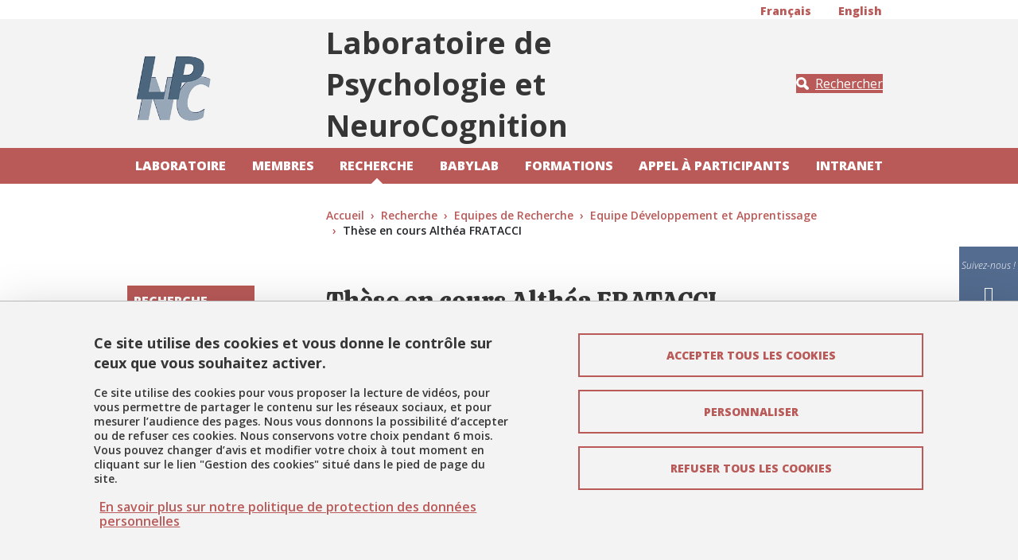

--- FILE ---
content_type: text/html; charset=UTF-8
request_url: https://lpnc.univ-grenoble-alpes.fr/fr/actualites/these-en-cours-althea-fratacci
body_size: 8681
content:
<!DOCTYPE html>
<html lang="fr" dir="ltr">
  <head>
    <meta charset="utf-8" />
<meta name="Generator" content="Drupal 10 (https://www.drupal.org)" />
<meta name="MobileOptimized" content="width" />
<meta name="HandheldFriendly" content="true" />
<meta name="viewport" content="width=device-width, initial-scale=1.0" />
<style>:root {
  --top-background: #f3f3f3;
  --top-color: #363636;
  --primary-color: #b95a58;
  --secondary-color: #536c8f;
  --neutral-color: #f3f3f3;
  --link-color-bg-white: #b95a58;
  --link-color-bg-neutral: #b95a58;
  --link-color-bg-primary: #ffffff;
  --link-color-bg-secondary: #ffffff;
  --font-color-bg-white: #363636;
  --font-color-bg-neutral: #363636;
  --font-color-bg-primary: #ffffff;
  --font-color-bg-secondary: #ffffff;
}</style>
<link rel="dns-prefetch" href="https//fonts.googleapis.com" />
<script type="text/javascript" src="https://tarteaucitron.io/load.js?locale=fr&amp;domain=lpnc.univ-grenoble-alpes.fr&amp;uuid=4488f37cfc39db19d8aa1f1cb062e7e4997e53f9"></script>
<script>(tarteaucitron.job = tarteaucitron.job || []).push('youtube');</script>
<script>(tarteaucitron.job = tarteaucitron.job || []).push('dailymotion');</script>
<script>(tarteaucitron.job = tarteaucitron.job || []).push('googlemapssearch');</script>
<script>(tarteaucitron.job = tarteaucitron.job || []).push('matomocloud');</script>
<script>(tarteaucitron.job = tarteaucitron.job || []).push('acast');</script>
<script>(tarteaucitron.job = tarteaucitron.job || []).push('linkedin');</script>
<script>(tarteaucitron.job = tarteaucitron.job || []).push('soundcloud');</script>
<script>(tarteaucitron.job = tarteaucitron.job || []).push('ausha');</script>
<script>(tarteaucitron.job = tarteaucitron.job || []).push('facebook');</script>
<script>(tarteaucitron.job = tarteaucitron.job || []).push('twitter');</script>
<script>(tarteaucitron.job = tarteaucitron.job || []).push('instagram');</script>
<script>var _mtm = window._mtm = window._mtm || [];_mtm.push({'mtm.startTime': (new Date().getTime()), 'event': 'mtm.Start'});var d=document, g=d.createElement('script'), s=d.getElementsByTagName('script')[0];g.async=true; g.src='https://matomo.univ-grenoble-alpes.fr/js/container_TG0PW1gb.js'; s.parentNode.insertBefore(g,s);</script>
<link rel="icon" href="/sites/default/files/theme/favicon-lpnc.png" type="image/vnd.microsoft.icon" />
<link rel="alternate" hreflang="fr" href="https://lpnc.univ-grenoble-alpes.fr/fr/actualites/these-en-cours-althea-fratacci" />
<link rel="alternate" hreflang="en" href="https://lpnc.univ-grenoble-alpes.fr/en/news/thesis-althea-fratacci" />
<link rel="canonical" href="https://lpnc.univ-grenoble-alpes.fr/fr/actualites/these-en-cours-althea-fratacci" />
<link rel="shortlink" href="https://lpnc.univ-grenoble-alpes.fr/fr/node/444" />

    <title>Thèse en cours Althéa FRATACCI | Laboratoire de Psychologie et NeuroCognition</title>
    <link rel="stylesheet" media="all" href="/core/themes/stable9/css/system/components/align.module.css?t7ay07" />
<link rel="stylesheet" media="all" href="/core/themes/stable9/css/system/components/fieldgroup.module.css?t7ay07" />
<link rel="stylesheet" media="all" href="/core/themes/stable9/css/system/components/container-inline.module.css?t7ay07" />
<link rel="stylesheet" media="all" href="/core/themes/stable9/css/system/components/clearfix.module.css?t7ay07" />
<link rel="stylesheet" media="all" href="/core/themes/stable9/css/system/components/details.module.css?t7ay07" />
<link rel="stylesheet" media="all" href="/core/themes/stable9/css/system/components/hidden.module.css?t7ay07" />
<link rel="stylesheet" media="all" href="/core/themes/stable9/css/system/components/item-list.module.css?t7ay07" />
<link rel="stylesheet" media="all" href="/core/themes/stable9/css/system/components/js.module.css?t7ay07" />
<link rel="stylesheet" media="all" href="/core/themes/stable9/css/system/components/nowrap.module.css?t7ay07" />
<link rel="stylesheet" media="all" href="/core/themes/stable9/css/system/components/position-container.module.css?t7ay07" />
<link rel="stylesheet" media="all" href="/core/themes/stable9/css/system/components/reset-appearance.module.css?t7ay07" />
<link rel="stylesheet" media="all" href="/core/themes/stable9/css/system/components/resize.module.css?t7ay07" />
<link rel="stylesheet" media="all" href="/core/themes/stable9/css/system/components/system-status-counter.css?t7ay07" />
<link rel="stylesheet" media="all" href="/core/themes/stable9/css/system/components/system-status-report-counters.css?t7ay07" />
<link rel="stylesheet" media="all" href="/core/themes/stable9/css/system/components/system-status-report-general-info.css?t7ay07" />
<link rel="stylesheet" media="all" href="/core/themes/stable9/css/system/components/tablesort.module.css?t7ay07" />
<link rel="stylesheet" media="all" href="/modules/contrib/paragraphs/css/paragraphs.unpublished.css?t7ay07" />
<link rel="stylesheet" media="all" href="/modules/contrib/spamspan/css/spamspan.atsign.css?t7ay07" />
<link rel="stylesheet" media="all" href="//fonts.googleapis.com/css?family=Calistoga|Open+Sans:300italic,600italic,400,300,600,700,800" />
<link rel="stylesheet" media="all" href="/profiles/uga/themes/uga_theme/dist/css/app.css?t7ay07" />
<link rel="stylesheet" media="print" href="/profiles/uga/themes/uga_theme/dist/css/print.css?t7ay07" />

    
  </head>
  <body>
        <a href="#main-content" class="visually-hidden focusable">
      Aller au contenu principal
    </a>
    
      <div class="dialog-off-canvas-main-canvas" data-off-canvas-main-canvas>
    <div id="page-wrapper">
  <div id="page">
    <header id="header" class="header" role="banner">
      <div class="section clearfix">
        <div class="menu_top d-none d-lg-block">
          <div class="container-liquid">
            <div class="row">
              <div class="col-3 col-md-3 col-lg-4 col-xl-6">
                              </div>
              <div class="col-9 col-md-9 col-lg-8 col-xl-6">
                                  <div class="d-flex flex-row ml-auto align-items-baseline justify-content-between">
  <div class="language-chooser">
      <div class="d-flex align-self-end">
    <ul class="list-inline"><li class="list-inline-item">
          <span class="d-none d-md-block"><a href="/fr/actualites/these-en-cours-althea-fratacci" class="language-link is-active" hreflang="fr" data-drupal-link-system-path="node/444" aria-current="page">Français</a></span>
          <span class="d-md-none"><a href="/fr/actualites/these-en-cours-althea-fratacci" class="language-link is-active" hreflang="fr" data-drupal-link-system-path="node/444" aria-current="page">fr</a></span>
        </li><li class="list-inline-item">
          <span class="d-none d-md-block"><a href="/en/news/thesis-althea-fratacci" class="language-link" hreflang="en" data-drupal-link-system-path="node/444">English</a></span>
          <span class="d-md-none"><a href="/en/news/thesis-althea-fratacci" class="language-link" hreflang="en" data-drupal-link-system-path="node/444">en</a></span>
        </li></ul>
  </div>
  </div>

</div>

                              </div>
            </div>
          </div>
        </div>
        <div class="social-side-menu-wrapper position-fixed h-100 d-none d-lg-flex align-items-center">
          <div>
  
    
      
  <ul class="social-side-menu">
    <li class="social-side-menu-item list-item">
      <span class="libelle"><em>Suivez-nous !</em></span>
    </li>
          <li class="social-side-menu-item list-item">
        <a href="https://www.youtube.com/channel/UCf2-LkJJk9Uw_YZMDhkWqbg" title="YouTube" class="item-link">
          <span class="icon icon-youtube"> </span>
          <span class="libelle">YouTube</span>
        </a>
      </li>
      </ul>

  </div>

        </div>
          <div id="block-uga-theme-branding">
  
    
  <div class="container-liquid">
  <div class="row h-100 position-relative">
          <div class="col-6 col-md-5 col-lg-3 main-logo">
        <a href="/fr" rel="home" class="site-logo">
          <img src="/sites/default/files/theme/logo-lpnc_0.png" alt="Accueil" />
        </a>
      </div>
            <div class="site-name-wrapper col-6 col-md-6 col-lg-6 col-xl-7">
              <p class="site-name">Laboratoire   de   Psychologie       et NeuroCognition</p>
                </div>
        <div class="col-md-2 d-none d-lg-flex header-search-block justify-content-end align-items-center">
      <a class="btn btn-primary btn-search" href="#" title="Rechercher" data-bs-toggle="modal" data-bs-target="#searchModal">
        <span class="icon">
          <svg xmlns="http://www.w3.org/2000/svg" width="18" height="18" viewBox="0 0 17.418 17.417" fill="#FFF">
            <path d="M16.78 16.78a2.175 2.175 0 01-1.54.637 2.163 2.163 0 01-1.538-.637l-3.406-3.4a7.041 7.041 0 01-3.219.776A7.077 7.077 0 010 7.08 7.077 7.077 0 017.077.004a7.075 7.075 0 017.074 7.069 7.022 7.022 0 01-.777 3.22l3.406 3.406a2.175 2.175 0 010 3.081zm-9.7-5.894a3.81 3.81 0 003.809-3.81 3.811 3.811 0 00-3.809-3.81 3.812 3.812 0 00-3.812 3.81 3.811 3.811 0 003.809 3.81z"/>
          </svg>
        </span>
        <span class="btn-label">
          Rechercher
        </span>
      </a>
    </div>
  </div>
</div>
</div>
<nav class="uga-theme-main-nav navbar navbar-expand-lg" role="navigation" aria-labelledby="block-uga-theme-menu-main-menu" id="block-uga-theme-menu-main">
            
  <h2 class="visually-hidden" id="block-uga-theme-menu-main-menu">Navigation principale</h2>
  

      <div id="mainMenu" class="container-liquid">
    <div class="w-100 d-none d-lg-flex" id="navbarMainContent">
      
          <ul class="nav navbar-nav">

              <li class="nav-item">
                      <a href="/fr/laboratoire" class="nav-link" data-drupal-link-system-path="node/194">Laboratoire</a>
          
                  </li>
              <li class="nav-item">
                      <a href="/fr/membres-0" class="nav-link" data-drupal-link-system-path="node/779">Membres</a>
          
                  </li>
              <li class="nav-item show dropdown active">
                      <a href="#" class="nav-link dropdown-toggler" role="button" data-bs-toggle="dropdown" aria-haspopup="true"><span class="visually-hidden-focusable">Déplier</span></a> <a href="/fr/recherche-0" class="nav-link" >Recherche</a>
          
                                <ul class="dropdown-menu">

              <li class="nav-item active">
                      <a href="/fr/recherche-0/equipes-recherche" class="nav-link active" data-drupal-link-system-path="node/13">Equipes de Recherche</a>
          
                  </li>
              <li class="nav-item">
                      <a href="/fr/recherche-0/plateformes-recherche" class="nav-link" data-drupal-link-system-path="node/89">Plateformes de recherche</a>
          
                  </li>
              <li class="nav-item">
                      <a href="/fr/recherche-0/projets-recherche-theses" class="nav-link" data-drupal-link-system-path="node/90">Projets de recherche, thèses</a>
          
                  </li>
              <li class="nav-item">
                      <a href="/fr/recherche-0/rapports-scientifiques-et-publications" class="nav-link" data-drupal-link-system-path="node/809">Rapports scientifiques et publications</a>
          
                  </li>
              <li class="nav-item">
                      <a href="/fr/recherche-0/diffusion-grand-public" class="nav-link" data-drupal-link-system-path="node/91">Diffusion grand public</a>
          
                  </li>
              <li class="nav-item">
                      <a href="/fr/recherche-0/valorisation" class="nav-link" data-drupal-link-system-path="node/807">Valorisation</a>
          
                  </li>
          </ul>
  
                  </li>
              <li class="nav-item">
                      <a href="/fr/babylab" class="nav-link" data-drupal-link-system-path="node/126">Babylab</a>
          
                  </li>
              <li class="nav-item">
                      <a href="/fr/formations" class="nav-link" data-drupal-link-system-path="node/410">Formations</a>
          
                  </li>
              <li class="nav-item">
                      <a href="/fr/appel-participants" class="nav-link" data-drupal-link-system-path="node/720">Appel à participants</a>
          
                  </li>
              <li class="nav-item">
                      <a href="https://intranet-lpnc.univ-grenoble-alpes.fr/accueil" class="nav-link">Intranet</a>
          
                  </li>
          </ul>
  


    </div>
  </div>
  </nav>
<nav class="uga-theme-main-nav navbar navbar-expand-lg" role="navigation" aria-labelledby="block-uga-theme-menu-main-mobile-menu" id="block-uga-theme-menu-main-mobile">
            
  <h2 class="visually-hidden" id="block-uga-theme-menu-main-mobile-menu">Navigation principale mobile</h2>
  

      <div id="mainMenu" class="w-100">
    <div class="navbar-group">
      <div class="container-liquid">
        <div class="col d-flex d-lg-none align-items-stretch">
          <button class="btn btn-primary navbar-toggler collapsed" data-bs-toggle="collapse" data-bs-target="#navbarMainContent" controls="navbarMainContent" aria-expanded="false" aria-label="Toggle navigation">
            <span class="icon">
              <span class="navbar-toggler-icon"></span>
              <span class="navbar-toggler-icon"></span>
              <span class="navbar-toggler-icon"></span>
            </span>
            <span class="btn-label">
            Menu
          </span>
          </button>
          <a class="btn btn-primary btn-search collapsed" href="#" role="button" title=Rechercher data-bs-toggle="modal" data-bs-target="#searchModal">
            <span class="icon">
              <svg xmlns="http://www.w3.org/2000/svg" width="18" height="18" viewBox="0 0 17.418 17.417" fill="#fff">
                <path d="M16.78 16.78a2.175 2.175 0 01-1.54.637 2.163 2.163 0 01-1.538-.637l-3.406-3.4a7.041 7.041 0 01-3.219.776A7.077 7.077 0 010 7.08 7.077 7.077 0 017.077.004a7.075 7.075 0 017.074 7.069 7.022 7.022 0 01-.777 3.22l3.406 3.406a2.175 2.175 0 010 3.081zm-9.7-5.894a3.81 3.81 0 003.809-3.81 3.811 3.811 0 00-3.809-3.81 3.812 3.812 0 00-3.812 3.81 3.811 3.811 0 003.809 3.81z"/>
              </svg>
            </span>
            <span class="btn-label">
              Rechercher
            </span>
          </a>
                    <div class="language-chooser">
      <div class="d-flex align-self-end">
    <ul class="list-inline"><li class="list-inline-item">
          <span class="d-none d-md-block"><a href="/fr/actualites/these-en-cours-althea-fratacci" class="language-link is-active" hreflang="fr" data-drupal-link-system-path="node/444" aria-current="page">Français</a></span>
          <span class="d-md-none"><a href="/fr/actualites/these-en-cours-althea-fratacci" class="language-link is-active" hreflang="fr" data-drupal-link-system-path="node/444" aria-current="page">fr</a></span>
        </li><li class="list-inline-item">
          <span class="d-none d-md-block"><a href="/en/news/thesis-althea-fratacci" class="language-link" hreflang="en" data-drupal-link-system-path="node/444">English</a></span>
          <span class="d-md-none"><a href="/en/news/thesis-althea-fratacci" class="language-link" hreflang="en" data-drupal-link-system-path="node/444">en</a></span>
        </li></ul>
  </div>
  </div>

        </div>
      </div>
    </div>
    <div id="mobileCollapseGroup">

      <div class="collapse navbar-collapse" id="navbarMainContent" data-bs-parent="#mobileCollapseGroup">
        <div class="container-liquid">
          
          <ul class="nav navbar-nav">

              <li class="nav-item show dropdown">
                      <a href="#" class="nav-link dropdown-toggler" role="button" data-bs-toggle="dropdown" aria-haspopup="true"><span class="visually-hidden-focusable">Déplier</span></a> <a href="/fr/laboratoire" class="nav-link" >Laboratoire</a>
          
                                <ul class="dropdown-menu">

              <li class="nav-item">
                      <a href="/fr/laboratoire/direction" class="nav-link" data-drupal-link-system-path="node/187">Direction</a>
          
                  </li>
              <li class="nav-item">
                      <a href="/fr/laboratoire/administration" class="nav-link" data-drupal-link-system-path="node/413">Administration</a>
          
                  </li>
              <li class="nav-item">
                      <a href="/fr/laboratoire/organigramme-lpnc" class="nav-link" data-drupal-link-system-path="node/86">Organigramme LPNC</a>
          
                  </li>
              <li class="nav-item">
                      <a href="/fr/laboratoire/postes-pourvoir" class="nav-link" data-drupal-link-system-path="node/189">Postes à pourvoir</a>
          
                  </li>
              <li class="nav-item">
                      <a href="/fr/laboratoire/stages-au-lpnc" class="nav-link" data-drupal-link-system-path="node/197">Stages au LPNC</a>
          
                  </li>
              <li class="nav-item">
                      <a href="/fr/laboratoire/agenda" class="nav-link" data-drupal-link-system-path="node/60">Agenda</a>
          
                  </li>
          </ul>
  
                  </li>
              <li class="nav-item show dropdown">
                      <a href="#" class="nav-link dropdown-toggler" role="button" data-bs-toggle="dropdown" aria-haspopup="true"><span class="visually-hidden-focusable">Déplier</span></a> <a href="/fr/membres-0" class="nav-link" >Membres</a>
          
                                <ul class="dropdown-menu">

              <li class="nav-item">
                      <a href="/fr/membres-0/membres-permanents" class="nav-link" data-drupal-link-system-path="node/780">Membres permanents</a>
          
                  </li>
              <li class="nav-item">
                      <a href="/fr/membres/clone-membres/personnels-contractuels" class="nav-link" data-drupal-link-system-path="node/782">Personnels contractuels</a>
          
                  </li>
              <li class="nav-item">
                      <a href="/fr/membres/clone-membres/doctorantes" class="nav-link" data-drupal-link-system-path="node/781">Doctorant·e·s</a>
          
                  </li>
          </ul>
  
                  </li>
              <li class="nav-item show dropdown active">
                      <a href="#" class="nav-link dropdown-toggler" role="button" data-bs-toggle="dropdown" aria-haspopup="true"><span class="visually-hidden-focusable">Déplier</span></a> <a href="/fr/recherche-0" class="nav-link" >Recherche</a>
          
                                <ul class="dropdown-menu">

              <li class="nav-item active">
                      <a href="/fr/recherche-0/equipes-recherche" class="nav-link active" data-drupal-link-system-path="node/13">Equipes de Recherche</a>
          
                  </li>
              <li class="nav-item">
                      <a href="/fr/recherche-0/plateformes-recherche" class="nav-link" data-drupal-link-system-path="node/89">Plateformes de recherche</a>
          
                  </li>
              <li class="nav-item">
                      <a href="/fr/recherche-0/projets-recherche-theses" class="nav-link" data-drupal-link-system-path="node/90">Projets de recherche, thèses</a>
          
                  </li>
              <li class="nav-item">
                      <a href="/fr/recherche-0/rapports-scientifiques-et-publications" class="nav-link" data-drupal-link-system-path="node/809">Rapports scientifiques et publications</a>
          
                  </li>
              <li class="nav-item">
                      <a href="/fr/recherche-0/diffusion-grand-public" class="nav-link" data-drupal-link-system-path="node/91">Diffusion grand public</a>
          
                  </li>
              <li class="nav-item">
                      <a href="/fr/recherche-0/valorisation" class="nav-link" data-drupal-link-system-path="node/807">Valorisation</a>
          
                  </li>
          </ul>
  
                  </li>
              <li class="nav-item show dropdown">
                      <a href="#" class="nav-link dropdown-toggler" role="button" data-bs-toggle="dropdown" aria-haspopup="true"><span class="visually-hidden-focusable">Déplier</span></a> <a href="/fr/babylab" class="nav-link" >Babylab</a>
          
                                <ul class="dropdown-menu">

              <li class="nav-item">
                      <a href="/fr/babylab/lequipe" class="nav-link" data-drupal-link-system-path="node/520">L&#039;équipe</a>
          
                  </li>
              <li class="nav-item">
                      <a href="/fr/babylab/nos-methodes-0" class="nav-link" data-drupal-link-system-path="node/623">Nos méthodes</a>
          
                  </li>
              <li class="nav-item">
                      <a href="/fr/babylab/derniers-resultats" class="nav-link" data-drupal-link-system-path="node/624">Derniers résultats</a>
          
                  </li>
              <li class="nav-item">
                      <a href="/fr/babylab/actualites-et-medias" class="nav-link" data-drupal-link-system-path="node/625">Actualités et médias</a>
          
                  </li>
              <li class="nav-item">
                      <a href="/fr/babylab/deroule-dun-rendez" class="nav-link" data-drupal-link-system-path="node/622">Déroulé d&#039;un rendez-vous</a>
          
                  </li>
              <li class="nav-item">
                      <a href="/fr/babylab/formulaire-inscription" class="nav-link" data-drupal-link-system-path="node/646">Formulaire d&#039;inscription Babylab</a>
          
                  </li>
              <li class="nav-item">
                      <a href="/fr/babylab/utilisation-donnees" class="nav-link" data-drupal-link-system-path="node/626">Utilisation des données</a>
          
                  </li>
              <li class="nav-item">
                      <a href="/fr/babylab/contact" class="nav-link" data-drupal-link-system-path="node/628">Contact</a>
          
                  </li>
              <li class="nav-item">
                      <a href="/fr/babylab/foire-aux-questions" class="nav-link" data-drupal-link-system-path="node/131">Foire aux questions</a>
          
                  </li>
              <li class="nav-item">
                      <a href="/fr/babylab/newsletter-babylab-2024-2025" class="nav-link" data-drupal-link-system-path="node/832">Newsletter Babylab 2024-2025</a>
          
                  </li>
          </ul>
  
                  </li>
              <li class="nav-item show dropdown">
                      <a href="#" class="nav-link dropdown-toggler" role="button" data-bs-toggle="dropdown" aria-haspopup="true"><span class="visually-hidden-focusable">Déplier</span></a> <a href="/fr/formations" class="nav-link" >Formations</a>
          
                                <ul class="dropdown-menu">

              <li class="nav-item">
                      <a href="/fr/formations/ecole-doctorale-isce" class="nav-link" data-drupal-link-system-path="node/412">Ecole Doctorale ISCE</a>
          
                  </li>
              <li class="nav-item">
                      <a href="/fr/formations-0/masters-0" class="nav-link" data-drupal-link-system-path="node/411">Masters</a>
          
                  </li>
          </ul>
  
                  </li>
              <li class="nav-item show dropdown">
                      <a href="#" class="nav-link dropdown-toggler" role="button" data-bs-toggle="dropdown" aria-haspopup="true"><span class="visually-hidden-focusable">Déplier</span></a> <a href="/fr/appel-participants" class="nav-link" >Appel à participants</a>
          
                                <ul class="dropdown-menu">

              <li class="nav-item">
                      <a href="/fr/appel-participants/etudes-2026" class="nav-link" data-drupal-link-system-path="node/869">Etudes 2026</a>
          
                  </li>
              <li class="nav-item">
                      <a href="/fr/appel-participants/etudes-2025" class="nav-link" data-drupal-link-system-path="node/721">Etudes 2025</a>
          
                  </li>
              <li class="nav-item">
                      <a href="/fr/actualites/appel-participants/etudes-2024" class="nav-link" data-drupal-link-system-path="node/560">Etudes 2024</a>
          
                  </li>
              <li class="nav-item">
                      <a href="/fr/appel-participants/etudes-2023" class="nav-link" data-drupal-link-system-path="node/407">Etudes 2023</a>
          
                  </li>
              <li class="nav-item">
                      <a href="/fr/appel-participants/etudes-2022" class="nav-link" data-drupal-link-system-path="node/408">Etudes 2022</a>
          
                  </li>
          </ul>
  
                  </li>
              <li class="nav-item">
                      <a href="https://intranet-lpnc.univ-grenoble-alpes.fr/accueil" class="nav-link">Intranet</a>
          
                  </li>
          </ul>
  


        </div>
        <div id="submenuDropdown-top" class="submenuDropdown-block d-flex d-lg-none">
          <div class="container-liquid">
            
          </div>
        </div>
      </div>

      <div class="collapse navbar-collapse" id="navbarProfileContent" data-bs-parent="#mobileCollapseGroup">
          <div id="submenuDropdown-profile" class="submenuDropdown-block d-flex d-lg-none">
          <div class="container-liquid">
            
          </div>
        </div>
      </div>

    </div>
  </div>
  </nav>
<div class="modal fade" id="searchModal" tabindex="-1" aria-labelledby="searchModalLabel" aria-hidden="true">
  <div class="modal-dialog modal-dialog-centered">
    <div class="modal-content">
      <div class="modal-header">
        <h3>Que recherchez-vous ?</h3>
        <button type="button" class="btn-close" data-bs-dismiss="modal" aria-label="Close">
          <svg width="16" height="16" viewBox="0 0 16 16" xmlns="http://www.w3.org/2000/svg" fill="#FFF">
            <path d="m7.778 9.192-6.364 6.365L0 14.142l6.364-6.364L0 1.414 1.414 0l6.364 6.364L14.142 0l1.415 1.414-6.365 6.364 6.364 6.364-1.415 1.415z"/>
          </svg>
        </button>
      </div>
      <div class="modal-body">
                  <form action="/fr/search/node" method="get" id="search-block-form" accept-charset="UTF-8">
  <div class="form-row js-form-item form-item js-form-type-search form-item-keys js-form-item-keys form-no-label">
      <label for="edit-keys" class="form-label visually-hidden">Rechercher</label>
        <input title="Saisir les termes à rechercher." placeholder="Saisissez les mots clés" size="30" data-drupal-selector="edit-keys" type="search" id="edit-keys" name="keys" value="" maxlength="128" class="form-search form-control" />

        </div>
<div data-drupal-selector="edit-actions" class="form-actions form-container js-form-wrapper form-wrapper" id="edit-actions"><input class="btn btn-primary button js-form-submit form-submit form-control" data-drupal-selector="edit-submit" type="submit" id="edit-submit" value="Valider" />
</div>

</form>

              </div>
          </div>
  </div>
</div>


      </div>
    </header>
          <div class="highlighted">
        <aside class="layout-container section clearfix" role="complementary">
            <div>
    <div data-drupal-messages-fallback class="hidden"></div>

  </div>

        </aside>
      </div>
            <div id="main-wrapper" class="layout-main-wrapper layout-container clearfix">
      <div class="container-liquid">
        <div class="row clearfix">
          <div id="breadcrumb-block">
              <div>
    <div id="block-uga-theme-breadcrumbs">
  
    
        <nav role="navigation" aria-label="breadcrumb">
    <h2 id="system-breadcrumb" class="visually-hidden">Fil d'Ariane</h2>
    <ul class="breadcrumb">
              <li class="breadcrumb-item">
                      <a href="/fr">Accueil</a>
                  </li>
              <li class="breadcrumb-item">
                      <a href="/fr/recherche-0">Recherche</a>
                  </li>
              <li class="breadcrumb-item">
                      <a href="/fr/recherche-0/equipes-recherche">Equipes de Recherche</a>
                  </li>
              <li class="breadcrumb-item">
                      <a href="/fr/recherche-0/equipes-recherche/equipe-developpement-et-apprentissage">Equipe Développement et Apprentissage</a>
                  </li>
              <li class="breadcrumb-item">
                      Thèse en cours Althéa FRATACCI
                  </li>
          </ul>
  </nav>

  </div>

  </div>

          </div>
        </div>

        <div class="row">
                      <div id="sidebar-first" class="col-lg-2 sidebar-first d-none d-lg-flex">
              <aside class="section" role="complementary">
                  <div>
    <nav role="navigation" class="sidebar-menu" aria-labelledby="block-uga-theme-menu-main-sidebar-menu" id="block-uga-theme-menu-main-sidebar">
            
  <h2 class="visually-hidden" id="block-uga-theme-menu-main-sidebar-menu">Navigation principale Sidebar</h2>
  

        
          <ul class="nav navbar-nav">

              <li class="nav-item show dropdown">
                      <a href="#" class="nav-link dropdown-toggler" role="button" data-bs-toggle="dropdown" aria-haspopup="true"><span class="visually-hidden-focusable">Déplier</span></a> <a href="/fr/laboratoire" class="nav-link" >Laboratoire</a>
          
                                <ul class="dropdown-menu">

              <li class="nav-item">
                      <a href="/fr/laboratoire/direction" class="nav-link" data-drupal-link-system-path="node/187">Direction</a>
          
                  </li>
              <li class="nav-item">
                      <a href="/fr/laboratoire/administration" class="nav-link" data-drupal-link-system-path="node/413">Administration</a>
          
                  </li>
              <li class="nav-item">
                      <a href="/fr/laboratoire/organigramme-lpnc" class="nav-link" data-drupal-link-system-path="node/86">Organigramme LPNC</a>
          
                  </li>
              <li class="nav-item">
                      <a href="/fr/laboratoire/postes-pourvoir" class="nav-link" data-drupal-link-system-path="node/189">Postes à pourvoir</a>
          
                  </li>
              <li class="nav-item">
                      <a href="/fr/laboratoire/stages-au-lpnc" class="nav-link" data-drupal-link-system-path="node/197">Stages au LPNC</a>
          
                  </li>
              <li class="nav-item">
                      <a href="/fr/laboratoire/agenda" class="nav-link" data-drupal-link-system-path="node/60">Agenda</a>
          
                  </li>
          </ul>
  
                  </li>
              <li class="nav-item show dropdown">
                      <a href="#" class="nav-link dropdown-toggler" role="button" data-bs-toggle="dropdown" aria-haspopup="true"><span class="visually-hidden-focusable">Déplier</span></a> <a href="/fr/membres-0" class="nav-link" >Membres</a>
          
                                <ul class="dropdown-menu">

              <li class="nav-item">
                      <a href="/fr/membres-0/membres-permanents" class="nav-link" data-drupal-link-system-path="node/780">Membres permanents</a>
          
                  </li>
              <li class="nav-item">
                      <a href="/fr/membres/clone-membres/personnels-contractuels" class="nav-link" data-drupal-link-system-path="node/782">Personnels contractuels</a>
          
                  </li>
              <li class="nav-item">
                      <a href="/fr/membres/clone-membres/doctorantes" class="nav-link" data-drupal-link-system-path="node/781">Doctorant·e·s</a>
          
                  </li>
          </ul>
  
                  </li>
              <li class="nav-item show dropdown active">
                      <a href="#" class="nav-link dropdown-toggler" role="button" data-bs-toggle="dropdown" aria-haspopup="true"><span class="visually-hidden-focusable">Déplier</span></a> <a href="/fr/recherche-0" class="nav-link" >Recherche</a>
          
                                <ul class="dropdown-menu">

              <li class="nav-item active">
                      <a href="/fr/recherche-0/equipes-recherche" class="nav-link active" data-drupal-link-system-path="node/13">Equipes de Recherche</a>
          
                  </li>
              <li class="nav-item">
                      <a href="/fr/recherche-0/plateformes-recherche" class="nav-link" data-drupal-link-system-path="node/89">Plateformes de recherche</a>
          
                  </li>
              <li class="nav-item">
                      <a href="/fr/recherche-0/projets-recherche-theses" class="nav-link" data-drupal-link-system-path="node/90">Projets de recherche, thèses</a>
          
                  </li>
              <li class="nav-item">
                      <a href="/fr/recherche-0/rapports-scientifiques-et-publications" class="nav-link" data-drupal-link-system-path="node/809">Rapports scientifiques et publications</a>
          
                  </li>
              <li class="nav-item">
                      <a href="/fr/recherche-0/diffusion-grand-public" class="nav-link" data-drupal-link-system-path="node/91">Diffusion grand public</a>
          
                  </li>
              <li class="nav-item">
                      <a href="/fr/recherche-0/valorisation" class="nav-link" data-drupal-link-system-path="node/807">Valorisation</a>
          
                  </li>
          </ul>
  
                  </li>
              <li class="nav-item show dropdown">
                      <a href="#" class="nav-link dropdown-toggler" role="button" data-bs-toggle="dropdown" aria-haspopup="true"><span class="visually-hidden-focusable">Déplier</span></a> <a href="/fr/babylab" class="nav-link" >Babylab</a>
          
                                <ul class="dropdown-menu">

              <li class="nav-item">
                      <a href="/fr/babylab/lequipe" class="nav-link" data-drupal-link-system-path="node/520">L&#039;équipe</a>
          
                  </li>
              <li class="nav-item">
                      <a href="/fr/babylab/nos-methodes-0" class="nav-link" data-drupal-link-system-path="node/623">Nos méthodes</a>
          
                  </li>
              <li class="nav-item">
                      <a href="/fr/babylab/derniers-resultats" class="nav-link" data-drupal-link-system-path="node/624">Derniers résultats</a>
          
                  </li>
              <li class="nav-item">
                      <a href="/fr/babylab/actualites-et-medias" class="nav-link" data-drupal-link-system-path="node/625">Actualités et médias</a>
          
                  </li>
              <li class="nav-item">
                      <a href="/fr/babylab/deroule-dun-rendez" class="nav-link" data-drupal-link-system-path="node/622">Déroulé d&#039;un rendez-vous</a>
          
                  </li>
              <li class="nav-item">
                      <a href="/fr/babylab/formulaire-inscription" class="nav-link" data-drupal-link-system-path="node/646">Formulaire d&#039;inscription Babylab</a>
          
                  </li>
              <li class="nav-item">
                      <a href="/fr/babylab/utilisation-donnees" class="nav-link" data-drupal-link-system-path="node/626">Utilisation des données</a>
          
                  </li>
              <li class="nav-item">
                      <a href="/fr/babylab/contact" class="nav-link" data-drupal-link-system-path="node/628">Contact</a>
          
                  </li>
              <li class="nav-item">
                      <a href="/fr/babylab/foire-aux-questions" class="nav-link" data-drupal-link-system-path="node/131">Foire aux questions</a>
          
                  </li>
              <li class="nav-item">
                      <a href="/fr/babylab/newsletter-babylab-2024-2025" class="nav-link" data-drupal-link-system-path="node/832">Newsletter Babylab 2024-2025</a>
          
                  </li>
          </ul>
  
                  </li>
              <li class="nav-item show dropdown">
                      <a href="#" class="nav-link dropdown-toggler" role="button" data-bs-toggle="dropdown" aria-haspopup="true"><span class="visually-hidden-focusable">Déplier</span></a> <a href="/fr/formations" class="nav-link" >Formations</a>
          
                                <ul class="dropdown-menu">

              <li class="nav-item">
                      <a href="/fr/formations/ecole-doctorale-isce" class="nav-link" data-drupal-link-system-path="node/412">Ecole Doctorale ISCE</a>
          
                  </li>
              <li class="nav-item">
                      <a href="/fr/formations-0/masters-0" class="nav-link" data-drupal-link-system-path="node/411">Masters</a>
          
                  </li>
          </ul>
  
                  </li>
              <li class="nav-item show dropdown">
                      <a href="#" class="nav-link dropdown-toggler" role="button" data-bs-toggle="dropdown" aria-haspopup="true"><span class="visually-hidden-focusable">Déplier</span></a> <a href="/fr/appel-participants" class="nav-link" >Appel à participants</a>
          
                                <ul class="dropdown-menu">

              <li class="nav-item">
                      <a href="/fr/appel-participants/etudes-2026" class="nav-link" data-drupal-link-system-path="node/869">Etudes 2026</a>
          
                  </li>
              <li class="nav-item">
                      <a href="/fr/appel-participants/etudes-2025" class="nav-link" data-drupal-link-system-path="node/721">Etudes 2025</a>
          
                  </li>
              <li class="nav-item">
                      <a href="/fr/actualites/appel-participants/etudes-2024" class="nav-link" data-drupal-link-system-path="node/560">Etudes 2024</a>
          
                  </li>
              <li class="nav-item">
                      <a href="/fr/appel-participants/etudes-2023" class="nav-link" data-drupal-link-system-path="node/407">Etudes 2023</a>
          
                  </li>
              <li class="nav-item">
                      <a href="/fr/appel-participants/etudes-2022" class="nav-link" data-drupal-link-system-path="node/408">Etudes 2022</a>
          
                  </li>
          </ul>
  
                  </li>
              <li class="nav-item">
                      <a href="https://intranet-lpnc.univ-grenoble-alpes.fr/accueil" class="nav-link">Intranet</a>
          
                  </li>
          </ul>
  


  </nav>

  </div>

              </aside>
            </div>
            <div id="main" class="layout-main col-lg-8 col-xxl-6 offset-lg-1 clearfix">
                        <main id="content" class="row main-content" role="main">
                <section class="section">
                  <a id="main-content" tabindex="-1"></a>
                    <div>
    <div id="block-uga-theme-page-title">
  
    
      
  <h1 class="page-title"><span>Thèse en cours Althéa FRATACCI</span>
</h1>


  </div>
<div id="block-uga-theme-content">
  
    
      <article>
        <div class="partage-tools">
    <ul class="list-inline">
      <li class="list-inline-item">
        <span class="partage-page libelle">Imprimer</span>
        <button title="Imprimer" onclick="window.print(); return false;">
          <span aria-hidden="true" class="icon icon-printer"></span>
        </button>
      </li>
      <li class="list-inline-item">
        <span class="partage-page libelle">Partager</span>
      </li>
            <li class="list-inline-item">
        <a class="partage-facebook" role="button" href="http://www.facebook.com/sharer.php?u=https://lpnc.univ-grenoble-alpes.fr/fr/actualites/these-en-cours-althea-fratacci&p[title]=Th%C3%A8se%20en%20cours%20Alth%C3%A9a%20FRATACCI" title="Partager sur Facebook">
          <span aria-hidden="true" class="icon icon-facebook"></span>
          <span class="partage-page libelle visually-hidden">
            Partager sur Facebook</span>
        </a>
      </li>
      <li class="list-inline-item">
        <a class="partage-twitter" role="button" href="http://twitter.com/share?text=Th%C3%A8se%20en%20cours%20Alth%C3%A9a%20FRATACCI&url=https://lpnc.univ-grenoble-alpes.fr/fr/actualites/these-en-cours-althea-fratacci" title="Partager sur X">
          <span aria-hidden="true" class="icon icon-x"></span>
          <span class="partage-page libelle visually-hidden">
            Partager sur X</span>
        </a>
      </li>
      <li class="list-inline-item">
        <a class="partage-linkedin" role="button" href="http://www.linkedin.com/shareArticle?mini=true&url=https://lpnc.univ-grenoble-alpes.fr/fr/actualites/these-en-cours-althea-fratacci&title=Th%C3%A8se%20en%20cours%20Alth%C3%A9a%20FRATACCI&source=https://lpnc.univ-grenoble-alpes.fr/fr" title="Partager sur LinkedIn">
          <span aria-hidden="true" class="icon icon-linkedin22"></span>
          <span class="partage-page libelle visually-hidden">
            Partager sur LinkedIn</span>
        </a>
      </li>
            <li class="list-inline-item">
        <button class="partage-url"  aria-label="Partager l'URL de cette page">
          <span class="icon icon-link"></span>
          <span class="partage-page libelle visually-hidden">
          Partager l'URL de cette page</span>
        </button>
      </li>
    </ul>
  </div>

    

        <div class="actualite-date">
    <p class="date">  <span class="date">
    Du 1 octobre 2021 au 30 septembre 2024  </span>
</p>
  </div>
  <div class="actualite-lieux"></div>
    <div class="chapeau">
          <p>BabyMuse : langage et musique (quantification de l&#039;apport d&#039;une intervention musicale dans le développement du langage et des fonctions exécutives chez l&#039;enfant de moins de 3 ans de milieux socio-économiques défavorisés) </p>
    </div>

  <div class="actualite-content">
      <p><strong>Résumé du projet de thèse: </strong>Ce projet intitulé « BabyMuse : langage et musique » est un consortium entre le LPNC (UMR 5105, Olivier Pascalis, Mathilde Fort) et le GIPSA-lab (UMR 5216, Anne Vilain) à Grenoble. Il est financé par Action Transversale Inégalités Educatives du CNRS. Son objectif est de quantifier l’apport d’une intervention musicale dans le développement du langage et des fonctions exécutives chez l’enfant de moins de 3 ans de milieux socio-économiques défavorisés qui pourrait pallier à leurs difficultés et réduire les écarts d’apprentissages. L’objectif principal de cette thèse sera de réaliser la partie expérimentale d’étude chez les enfants mais aussi d’analyser les résultats obtenus et disséminer les résultats.</p>
<p><br><strong>Encadrants</strong><br>Directeur de thèse : Olivier PASCALIS - <span class="spamspan"><span class="u">olivier.pascalis</span><img class="spamspan-image" alt="at" src="/modules/contrib/spamspan/image.gif"><span class="d">univ-grenoble-alpes.fr</span><span class="t"> (olivier[dot]pascalis[at]univ-grenoble-alpes[dot]fr)</span></span><br>Co-encadrant : Mathilde FORT - <span class="spamspan"><span class="u">mathilde.frt</span><img class="spamspan-image" alt="at" src="/modules/contrib/spamspan/image.gif"><span class="d">gmail.com</span><span class="t"> (mathilde[dot]frt[at]gmail[dot]com)</span></span></p>
<p><strong>Mots-clés de la thèse</strong> : langage, bébé, musique, développement</p>
<p><strong>CNU de thèse </strong>: 69 - Neurosciences</p>


    <div class="actualite-partenaires">
      
    </div>
  </div>
  <div class="encadre-wrapper row">
        <div class="paragraph paragraph--type--encadre">
      <div class="paragraph-content">
        <p class="title">Date</p>
        <div class="content">
                      <div class="actualite-date">  <span class="date">
    Du 1 octobre 2021 au 30 septembre 2024  </span>
</div>
                            </div>
      </div>
    </div>
                            <div class="paragraph paragraph--type--encadre paragraph--view-mode--default">
                <div class="paragraph-content bg-white">
        <p class="title">Financement</p>
  <div class="content"><p>CNRS</p>
</div>

      </div>
      </div>


      </div>

      <div class="partage-tools">
    <ul class="list-inline">
      <li class="list-inline-item">
        <span class="partage-page libelle">Imprimer</span>
        <button title="Imprimer" onclick="window.print(); return false;">
          <span aria-hidden="true" class="icon icon-printer"></span>
        </button>
      </li>
      <li class="list-inline-item">
        <span class="partage-page libelle">Partager</span>
      </li>
            <li class="list-inline-item">
        <a class="partage-facebook" role="button" href="http://www.facebook.com/sharer.php?u=https://lpnc.univ-grenoble-alpes.fr/fr/actualites/these-en-cours-althea-fratacci&p[title]=Th%C3%A8se%20en%20cours%20Alth%C3%A9a%20FRATACCI" title="Partager sur Facebook">
          <span aria-hidden="true" class="icon icon-facebook"></span>
          <span class="partage-page libelle visually-hidden">
            Partager sur Facebook</span>
        </a>
      </li>
      <li class="list-inline-item">
        <a class="partage-twitter" role="button" href="http://twitter.com/share?text=Th%C3%A8se%20en%20cours%20Alth%C3%A9a%20FRATACCI&url=https://lpnc.univ-grenoble-alpes.fr/fr/actualites/these-en-cours-althea-fratacci" title="Partager sur X">
          <span aria-hidden="true" class="icon icon-x"></span>
          <span class="partage-page libelle visually-hidden">
            Partager sur X</span>
        </a>
      </li>
      <li class="list-inline-item">
        <a class="partage-linkedin" role="button" href="http://www.linkedin.com/shareArticle?mini=true&url=https://lpnc.univ-grenoble-alpes.fr/fr/actualites/these-en-cours-althea-fratacci&title=Th%C3%A8se%20en%20cours%20Alth%C3%A9a%20FRATACCI&source=https://lpnc.univ-grenoble-alpes.fr/fr" title="Partager sur LinkedIn">
          <span aria-hidden="true" class="icon icon-linkedin22"></span>
          <span class="partage-page libelle visually-hidden">
            Partager sur LinkedIn</span>
        </a>
      </li>
            <li class="list-inline-item">
        <button class="partage-url"  aria-label="Partager l'URL de cette page">
          <span class="icon icon-link"></span>
          <span class="partage-page libelle visually-hidden">
          Partager l'URL de cette page</span>
        </button>
      </li>
    </ul>
  </div>

  <footer>
  <div class="publication-date">
    <p>Publié le 25 août 2023</p>
    <p>Mis à jour le 10 juillet 2025</p>
  </div>
</footer>
</article>

  </div>

  </div>

                </section>
              </main>
            </div>
                  </div>
      </div>
    </div>
    <div class="featured-bottom">
      
    </div>
          <div class="featured-bottom">
        <aside class="container-liquid clearfix" role="complementary">
            <div>
    <div id="block-tutellesblock">
  
    
      <aside class="container-liquid clearfix" role="complementary">
  <div class="uga-partner-block">
    <div class="d-flex justify-content-center flex-wrap">
              <div class="item">
          <a href="https://www.cnrs.fr/fr" target="_blank" rel="noopener">
            <img src="https://lpnc.univ-grenoble-alpes.fr/sites/default/files/theme/logo-cnrs.png" alt="CNRS"/>
          </a>
        </div>
              <div class="item">
          <a href="https://www.univ-grenoble-alpes.fr/" target="_blank" rel="noopener">
            <img src="https://lpnc.univ-grenoble-alpes.fr/sites/default/files/theme/logo-uga.png" alt="Université Grenoble Alpes"/>
          </a>
        </div>
              <div class="item">
          <a href="https://www.univ-smb.fr/" target="_blank" rel="noopener">
            <img src="https://lpnc.univ-grenoble-alpes.fr/sites/default/files/theme/logo-usmb.png" alt="Université Savoie Mont Blanc"/>
          </a>
        </div>
          </div>
  </div>
</aside>

  </div>

  </div>

        </aside>
      </div>
        <footer class="site-footer">
      <div class="container-liquid">
                  <div class="row">
  <div class="col-10">
    <div class="row">
      <div class="col-12 col-sm-8 col-md-4">
                  <div id="block-uga-theme-contact-address" class="contact-address">
      <p>Laboratoire de Psychologie et Neurocognition<br />
CNRS UMR 5105<br />
Université Grenoble Alpes<br />
BMD - 1251 rue des Universités<br />
CS 40700, 38058 Grenoble Cedex 9 France<br />
+33 (0)4 76 74 81 44</p>
  </div>

              </div>
      <div class="col-12 col-sm-4 col-md-4 d-flex justify-content-md-center">
                  <nav role="navigation" aria-labelledby="block-uga-theme-menu-footer-menu" id="block-uga-theme-menu-footer">
            
  <h2 class="visually-hidden" id="block-uga-theme-menu-footer-menu">Menu footer</h2>
  

        
              <ul class="list-unstyled">
              <li>
        <a href="/fr/contact" data-drupal-link-system-path="node/4">Contact</a>
              </li>
          <li>
        <a href="/fr/sitemap" data-drupal-link-system-path="sitemap">Plan du site</a>
              </li>
          <li>
        <a href="/fr/credits" data-drupal-link-system-path="node/3">Crédits</a>
              </li>
          <li>
        <a href="/fr/mentions-legales" data-drupal-link-system-path="node/1">Mentions légales</a>
              </li>
          <li>
        <a href="/fr/donnees-personnelles" data-drupal-link-system-path="node/2">Données personnelles</a>
              </li>
          <li>
        <span>Gestion des cookies</span>
              </li>
          <li>
        <a href="/fr/accessibilite-non-conforme" data-drupal-link-system-path="node/575">Accessibilité : non conforme</a>
              </li>
          <li>
        <a href="/fr/caslogin" data-drupal-link-system-path="caslogin">Se connecter</a>
              </li>
        </ul>
  


  </nav>

              </div>
              <div class="col-11 col-sm-12 col-md-4 d-flex justify-content-start justify-content-sm-center justify-content-lg-end">
          <div>
  
    
      
  <ul class="social-footer">
    <li class="">
      <span class="libelle"><em>Suivez-nous !</em></span>
    </li>
          <li class="">
        <a href="https://www.youtube.com/channel/UCf2-LkJJk9Uw_YZMDhkWqbg" title="YouTube" class="item-link">
          <span class="icon icon-youtube"> </span>
          <span class="libelle">YouTube</span>
        </a>
      </li>
      </ul>

  </div>

        </div>
          </div>
  </div>
  <div class="col-2">
    <a href="#header" class="back-to-top" title="Back to top">
      <svg xmlns="http://www.w3.org/2000/svg" width="16" height="16" viewBox="0 0 16 16" fill="var(--link-color-bg-secondary)">
        <path d="m0 8 1.455 1.455 5.506-5.506V16h2.078V3.948l5.506 5.507L16 8 8 0Z" />
      </svg>
    </a>
  </div>
</div>

              </div>
    </footer>
  </div>
</div>

  </div>

    
    <script type="application/json" data-drupal-selector="drupal-settings-json">{"path":{"baseUrl":"\/","pathPrefix":"fr\/","currentPath":"node\/444","currentPathIsAdmin":false,"isFront":false,"currentLanguage":"fr"},"pluralDelimiter":"\u0003","suppressDeprecationErrors":true,"ajaxTrustedUrl":{"\/fr\/search\/node":true},"ckeditor5Premium":{"isMediaInstalled":false},"user":{"uid":0,"permissionsHash":"806984c1cef017f00c7e8d285e06f0d2d35a92d8783aa9a7efbf57a28aa04078"}}</script>
<script src="/core/assets/vendor/jquery/jquery.min.js?v=3.7.1"></script>
<script src="/core/assets/vendor/once/once.min.js?v=1.0.1"></script>
<script src="/sites/default/files/languages/fr_UJK1adF7yUGK6Pk9gjmDLjXtTsLdmGjJiyx_aoMZqvw.js?t7ay07"></script>
<script src="/core/misc/drupalSettingsLoader.js?v=10.5.8"></script>
<script src="/core/misc/drupal.js?v=10.5.8"></script>
<script src="/core/misc/drupal.init.js?v=10.5.8"></script>
<script src="/modules/contrib/spamspan/js/spamspan.js?v=10.5.8"></script>
<script src="//cdn.jsdelivr.net/npm/@popperjs/core@2.10.2/dist/umd/popper.min.js"></script>
<script src="/profiles/uga/themes/uga_theme/dist/js/script.min.js?t7ay07"></script>

  </body>
</html>
